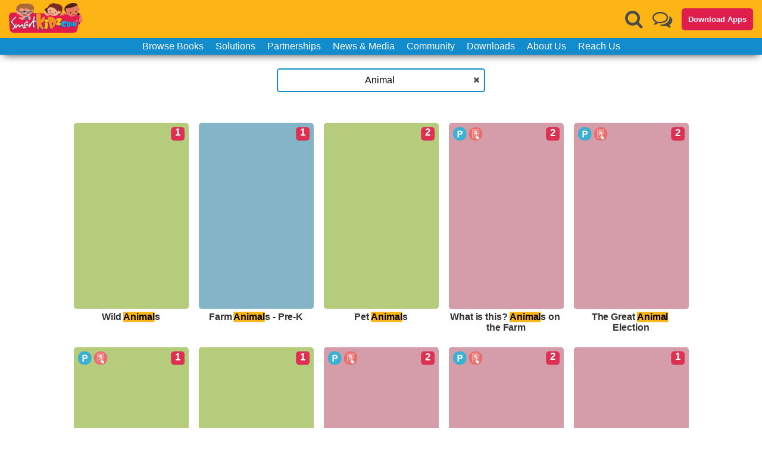

--- FILE ---
content_type: application/javascript; charset=UTF-8
request_url: https://smartkidzclub.com/_next/static/chunks/pages/search-e70e066779ca61c4d586.js
body_size: 1785
content:
(self.webpackChunk_N_E=self.webpackChunk_N_E||[]).push([[603],{1911:function(t,e,n){"use strict";var r=n(7378),o=n(5565);e.Z=function(t){var e=(0,r.useRef)(t);(0,r.useEffect)((function(){e.current=t}),[t]),(0,r.useEffect)((function(){var t=function(t){window.innerHeight+window.scrollY>=document.body.scrollHeight-20&&e.current(t)};return o.I&&document.addEventListener("scroll",t),function(){o.I&&document.removeEventListener("scroll",t)}}),[])}},5795:function(t,e,n){"use strict";n.r(e),n.d(e,{default:function(){return S}});var r=n(7135),o=n.n(r),i=n(1476),a=n(4246),c=n(5118),u=n(3450),s=n(8943);var l=n(4152);function p(t){return function(t){if(Array.isArray(t))return(0,s.Z)(t)}(t)||function(t){if("undefined"!==typeof Symbol&&Symbol.iterator in Object(t))return Array.from(t)}(t)||(0,l.Z)(t)||function(){throw new TypeError("Invalid attempt to spread non-iterable instance.\nIn order to be iterable, non-array objects must have a [Symbol.iterator]() method.")}()}var d=n(3334),f=n(7378),h=function(t,e,n){var r=(0,f.useCallback)(t,e);(0,f.useEffect)((function(){var t=setTimeout(r,n);return function(){clearTimeout(t)}}),[r,n])},m=n(1911),b=n(6677),x=n(569),g=n(4083),v=n(2127),y=n(3169),w=y.ZP.span.withConfig({displayName:"search__StyledNoResult",componentId:"iixp3x-0"})(["font-weight:600;text-align:center;font-size:15px;grid-column:1/-1;"]),j=y.ZP.div.withConfig({displayName:"search",componentId:"iixp3x-1"})(["@media screen and (max-width:780px){top:var(--header-small-ht);}@media (max-width:450px){.search input{min-width:300px !important;}.content{grid-template-columns:170px 170px !important;}}@media (max-width:400px){.content{grid-template-columns:140px 140px !important;}}display:flex;place-content:center;place-items:center;margin-top:5px;margin-bottom:25px;position:sticky;top:calc(var(--header-ht) + 25px);background:white;z-index:1;.search{position:relative;width:fit-content;input{height:40px;min-width:350px;padding:0 20px;font-size:16px;text-align:center;border-radius:5px;outline:none;border:1px solid var(--grey);transition:border 0.2s ease-in-out;&:focus{transition:border 0.2s ease-in-out;border:2px solid var(--accent2);}}button.clear{position:absolute;right:0;top:10px;padding:2px 10px;cursor:pointer;border:none;outline:none;background-color:transparent;i{color:var(--grey);}&:focus,&:hover{i{color:var(--black);}}}}"]);function _(t,e){var n=Object.keys(t);if(Object.getOwnPropertySymbols){var r=Object.getOwnPropertySymbols(t);e&&(r=r.filter((function(e){return Object.getOwnPropertyDescriptor(t,e).enumerable}))),n.push.apply(n,r)}return n}function k(t){for(var e=1;e<arguments.length;e++){var n=null!=arguments[e]?arguments[e]:{};e%2?_(Object(n),!0).forEach((function(e){(0,u.Z)(t,e,n[e])})):Object.getOwnPropertyDescriptors?Object.defineProperties(t,Object.getOwnPropertyDescriptors(n)):_(Object(n)).forEach((function(e){Object.defineProperty(t,e,Object.getOwnPropertyDescriptor(n,e))}))}return t}function O(t,e){return String(t).toLowerCase().includes(String(e).toLowerCase())}function N(t){var e=(0,d.l)().books,n=(0,f.useState)(30),r=n[0],o=n[1],i=function(){if(null!==_&&void 0!==_&&_.trim()){var t=e.filter((function(t){return O(t.book_title,_)||O(t.book_id,_)})),n=e.filter((function(t){return!(O(t.book_title,_)||O(t.book_id,_))&&(O(t.book_desc,_)||O(t.age_group,_)||O(t.author_name,_)||O(t.category_name,_)||function(t,e){return null===t||void 0===t?void 0:t.some((function(t){return O(t,e)}))}((t.dynemic_attributes||[]).map((function(t){return t.data})),_))}));return[].concat(p(t),p(n))}return e},u=(0,f.useState)(!1),s=u[0],l=u[1],y=(0,f.useState)(t.qry||""),_=y[0],N=y[1],S=(0,f.useState)(i()),E=S[0],P=S[1];h((function(){var t=i();o(30),P(t);var e="/search?q="+(_?_.trim():"");b.default.push(e,e,{shallow:!0})}),[_],500),(0,f.useEffect)((function(){_.trim()!==t.qry&&N(t.qry)}),[t.qry]);var Z=E.slice(0,r);return(0,m.Z)((function(){r<=Z.length?(s||(l(!0),o((function(t){return t+20}))),Z.length>=r&&l(!1)):s&&l(!1)})),(0,a.jsxs)(a.Fragment,{children:[(0,a.jsx)(c.Z,{title:"Search ".concat(_?"| "+_:""),desc:"Found ".concat(E.length," books matching the search criteria - ").concat(_)}),(0,a.jsxs)(v.Z,{children:[(0,a.jsx)(j,{className:"page-header search-wrapper",children:(0,a.jsxs)("div",{className:"search",children:[(0,a.jsx)("input",{autoFocus:!0,type:"search",value:_||"",placeholder:"Search Anything",className:"input-search no-icon",onChange:function(t){return N(t.target.value)}}),_&&(0,a.jsx)("button",{type:"button",className:"clear",onClick:function(){return N("")},children:(0,a.jsx)(g.Z,{className:"fa-times"})})]})}),(0,a.jsxs)("div",{className:"content",children:[Z.map((function(t){return(0,a.jsx)(x.Z,k(k({},t),{},{highlight:_}),t.book_id)})),!Boolean(Z.length)&&(0,a.jsx)(w,{children:"No results found!"})]})]})]})}function S(t){var e=t.qry;return(0,a.jsxs)(a.Fragment,{children:[(0,a.jsx)(c.Z,{title:"Search ".concat(e?"| "+e:"")}),(0,a.jsx)(N,{qry:e})]})}S.getInitialProps=function(){var t=(0,i.Z)(o().mark((function t(e){var n;return o().wrap((function(t){for(;;)switch(t.prev=t.next){case 0:return n=e.query.q,t.abrupt("return",{qry:n});case 2:case"end":return t.stop()}}),t)})));return function(e){return t.apply(this,arguments)}}()},9688:function(t,e,n){(window.__NEXT_P=window.__NEXT_P||[]).push(["/search",function(){return n(5795)}])}},function(t){t.O(0,[789,250,774,888,179],(function(){return e=9688,t(t.s=e);var e}));var e=t.O();_N_E=e}]);